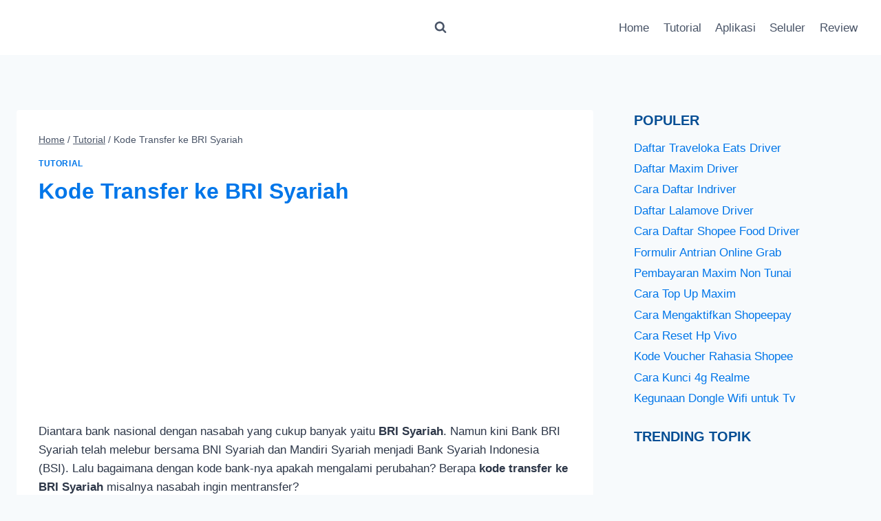

--- FILE ---
content_type: text/html; charset=utf-8
request_url: https://www.google.com/recaptcha/api2/aframe
body_size: 267
content:
<!DOCTYPE HTML><html><head><meta http-equiv="content-type" content="text/html; charset=UTF-8"></head><body><script nonce="t5KUrZazq4lMUwlXrKAcQQ">/** Anti-fraud and anti-abuse applications only. See google.com/recaptcha */ try{var clients={'sodar':'https://pagead2.googlesyndication.com/pagead/sodar?'};window.addEventListener("message",function(a){try{if(a.source===window.parent){var b=JSON.parse(a.data);var c=clients[b['id']];if(c){var d=document.createElement('img');d.src=c+b['params']+'&rc='+(localStorage.getItem("rc::a")?sessionStorage.getItem("rc::b"):"");window.document.body.appendChild(d);sessionStorage.setItem("rc::e",parseInt(sessionStorage.getItem("rc::e")||0)+1);localStorage.setItem("rc::h",'1769303147965');}}}catch(b){}});window.parent.postMessage("_grecaptcha_ready", "*");}catch(b){}</script></body></html>